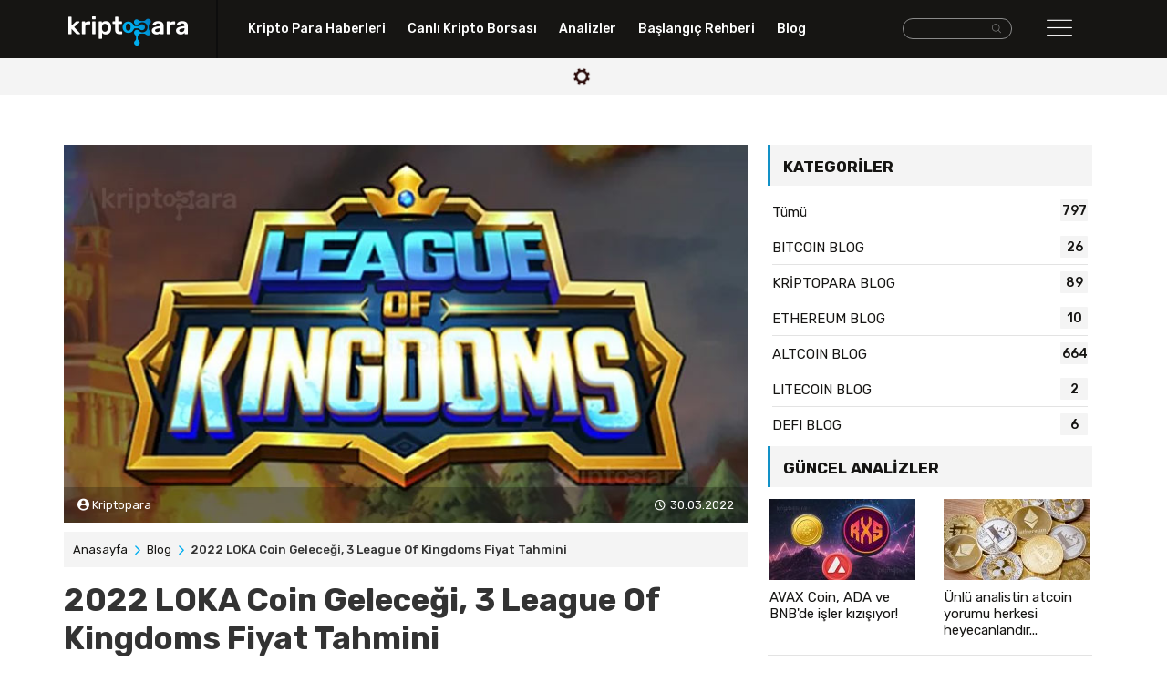

--- FILE ---
content_type: text/html; charset=UTF-8
request_url: https://kriptopara.com/2022-loka-coin-gelecegi-3-league-of-kingdoms-fiyat-tahmini
body_size: 10658
content:
<!doctype html>
<html lang="tr-TR">

<head>
    <meta charset="utf-8">
    <meta http-equiv="X-UA-Compatible" content="IE=edge,chrome=1">
    <meta name="viewport" content="width=device-width, initial-scale=1.0, maximum-scale=1.0, user-scalable=no">
    <title>2022 LOKA Coin Geleceği, 3 League Of Kingdoms Fiyat Tahmini</title>
    <meta name="description" content="Oyun temalı blok zincir ve kripto para projelerinin popülerlik kazanmasının ardından LOKA geleceği merak edilmeye başladı. Fiyat tahminlerini görün">
    <meta content="follow, index" name="robots">
    <meta name="google-site-verification" content="zq1q60bNCRsi5mQap870NJhNIzEmC77922Nz1Ss26NY" />
    <meta name="yandex-verification" content="c8d5d3576ebb2b23" />
    <meta name="content-language" content="tr">
    <link rel="canonical" href="https://kriptopara.com/2022-loka-coin-gelecegi-3-league-of-kingdoms-fiyat-tahmini"/>
    <meta property="og:title" content="2022 LOKA Coin Geleceği, 3 League Of Kingdoms Fiyat Tahmini"/>
    <meta property="og:description" content="Oyun temalı blok zincir ve kripto para projelerinin popülerlik kazanmasının ardından LOKA geleceği merak edilmeye başladı. Fiyat tahminlerini görün"/>
    <meta property="og:type" content="website"/>
    <meta property="og:url" content="https://kriptopara.com/2022-loka-coin-gelecegi-3-league-of-kingdoms-fiyat-tahmini"/>
    <meta property="og:image" content="https://kriptopara.com/2022-loka-coin-gelecegi-3-league-of-kingdoms-fiyat-tahmini"/>
    <meta name="twitter:card" content="summary"/>
    <meta name="twitter:site" content="@TAG"/>
    <meta name="twitter:title" content="2022 LOKA Coin Geleceği, 3 League Of Kingdoms Fiyat Tahmini"/>
    <meta name="twitter:description" content="Oyun temalı blok zincir ve kripto para projelerinin popülerlik kazanmasının ardından LOKA geleceği merak edilmeye başladı. Fiyat tahminlerini görün"/>
    <!-- favicons -->
    <link rel="apple-touch-icon" sizes="57x57" href="https://kriptopara.com/tema/default/assets/favicons/apple-icon-57x57.png">
    <link rel="apple-touch-icon" sizes="60x60" href="https://kriptopara.com/tema/default/assets/favicons/apple-icon-60x60.png">
    <link rel="apple-touch-icon" sizes="72x72" href="https://kriptopara.com/tema/default/assets/favicons/apple-icon-72x72.png">
    <link rel="apple-touch-icon" sizes="76x76" href="https://kriptopara.com/tema/default/assets/favicons/apple-icon-76x76.png">
    <link rel="apple-touch-icon" sizes="114x114" href="https://kriptopara.com/tema/default/assets/favicons/apple-icon-114x114.png">
    <link rel="apple-touch-icon" sizes="120x120" href="https://kriptopara.com/tema/default/assets/favicons/apple-icon-120x120.png">
    <link rel="apple-touch-icon" sizes="144x144" href="https://kriptopara.com/tema/default/assets/favicons/apple-icon-144x144.png">
    <link rel="apple-touch-icon" sizes="152x152" href="https://kriptopara.com/tema/default/assets/favicons/apple-icon-152x152.png">
    <link rel="apple-touch-icon" sizes="180x180" href="https://kriptopara.com/tema/default/assets/favicons/apple-icon-180x180.png">
    <link rel="icon" type="image/png" sizes="192x192" href="https://kriptopara.com/tema/default/assets/favicons/android-icon-192x192.png">
    <link rel="icon" type="image/png" sizes="32x32" href="https://kriptopara.com/tema/default/assets/favicons/favicon-32x32.png">
    <link rel="icon" type="image/png" sizes="96x96" href="https://kriptopara.com/tema/default/assets/favicons/favicon-96x96.png">
    <link rel="icon" type="image/png" sizes="16x16" href="https://kriptopara.com/tema/default/assets/favicons/favicon-16x16.png">
    <meta name="msapplication-TileColor" content="#ffffff">
    <meta name="theme-color" content="#ffffff">
    <!-- fonts -->
    <link rel="preconnect" href="https://fonts.gstatic.com">
    <link href="https://fonts.googleapis.com/css2?family=Rubik:wght@400;500;600;700&display=swap" rel="stylesheet">
    <!-- styles -->
    <link rel="stylesheet" href="https://kriptopara.com/tema/default/assets/css/bootstrap.min.css">
    <link rel="stylesheet" href="https://kriptopara.com/tema/default/assets/css/main.css?id=2">

    <script>
        const _URL = 'https://kriptopara.com';
        const TEMAURL = 'https://kriptopara.com/tema/default';
        let infinite = false;
        let isSingleFile = false;
        let isCoinTable = false;
        let isCalculator = false;
    </script>
    </head>
<body>
<header>
    <div class="header-bg">
        <div class="container">
            <div class="row">
                <div class="col-md-2 col-5 padlogo">
                    <a href="https://kriptopara.com"> <img src="https://kriptopara.com/tema/default/assets/img/logo.png" class="img-fluid logo" width="131" height="32" alt="kriptopara.com"></a>
                </div>
                <div class="col-md-7 bnav hidden-xs">
                    <nav>
                        <ul>
                            <li><a href="https://kriptopara.com/haberler">Kripto Para Haberleri</a></li>
                            <li><a href="https://kriptopara.com/canli-kripto-borsasi">Canlı Kripto Borsası</a></li>
                            <li><a href="https://kriptopara.com/analizler">Analizler</a></li>
                            <li><a href="https://kriptopara.com/baslangic-rehberi">Başlangıç Rehberi</a></li>
                            <li><a href="https://kriptopara.com/blog">Blog</a></li>
                        </ul>
                    </nav>
                </div>
                <div class="col-md-2 text-right pad5 col-5 hidden-xs"> <!-- iki arama var, bu desktop-->
                    <form class="d-inline-flex form-group search-box-wrapper " method="get" action="https://kriptopara.com/arama">
                        <div class="search-box-input">
                            <input class="form-control" type="text" name="ara"/>
                        </div>
                        <button aria-label="arama" class="search-box-icon btn btn-default">
                            <i class="flaticon-search-interface-symbol"></i>
                        </button>
                    </form>
                </div>
                <div class="col-md-1 right-nav col-7">
                    <div id="nav-btn"><i class="flaticon-menu"></i></div>

                </div>
            </div>
        </div>
    </div>
    <nav class="container position-relative">
        <div class="right-nav-bg">
            <div class="row">
                <div class="col-md-12 col-12">
                    <div id="right-nav-content" style="display:none" class="right-nav-content-style">

                        <div class="row">
                            <div class="col-md-2 text-xs-center pad5 col-12 hidden-desk">
                                <form class="d-inline-flex form-group search-box-wrapper "  method="get" action="https://kriptopara.com/arama">
                                    <div class="search-box-input">
                                        <input class="form-control" type="text" name="ara"/>
                                    </div>
                                    <button aria-label="arama" class="search-box-icon btn btn-default">
                                        <i class="flaticon-search-interface-symbol"></i>
                                    </button>
                                </form>
                            </div>
                            <div class="col-md-2">
                                <ul class="right-nav-items">

                                    <li><a href="https://kriptopara.com/haberler"> Kripto Para Haberleri</a></li>
                                                                            <li><a href="https://kriptopara.com/alman-borsa-devinden-kripto-sirketine-buyuk-yatirim">Alman borsa devinden kripto şirketine büyük yatırım!</a></li>
                                                                            <li><a href="https://kriptopara.com/abd-enflasyonu-acikladi-bitcoin-ne-tepki-verdi">ABD enflasyonu açıkladı! Bitcoin ne tepki verdi?</a></li>
                                                                            <li><a href="https://kriptopara.com/bitcoin-58-bin-dolara-tutundu-xrp-de-ise-patlama-yasandi">Bitcoin 58 bin dolara tutundu, XRP’de ise patlama yaşandı</a></li>
                                                                            <li><a href="https://kriptopara.com/ethereum-londra-guncellemesi-hizli-basladi">Ethereum Londra güncellemesi hızlı başladı</a></li>
                                                                            <li><a href="https://kriptopara.com/trump-token-a-balinalardan-yogun-ilgi">Trump Token’a Balinalardan yoğun ilgi!</a></li>
                                    
                                </ul>
                            </div>
                            <div class="col-md-2">
                                <ul class="right-nav-items">

                                    <li><a href="https://kriptopara.com/canli-kripto-borsasi">Canlı Kripto Borsası</a></li>
                                                                            <li><a href="https://kriptopara.com/tether-fiyati">Tether Fiyatı</a></li>
                                                                            <li><a href="https://kriptopara.com/bitcoin-fiyati">Bitcoin Fiyatı</a></li>
                                                                            <li><a href="https://kriptopara.com/ethereum-fiyati">Ethereum Fiyatı</a></li>
                                                                            <li><a href="https://kriptopara.com/litecoin-fiyati">Litecoin Fiyatı</a></li>
                                                                            <li><a href="https://kriptopara.com/ripple-fiyati">Ripple Fiyatı</a></li>
                                                                    </ul>
                            </div>
                            <div class="col-md-3">
                                <ul class="right-nav-items">
                                    <li><a href="https://kriptopara.com/analizler">Analizler</a></li>
                                                                            <li><a href="https://kriptopara.com/unlu-analistten-altcoin-tavsiyesi-yuzde-1900-artis-mumkun">Ünlü analistten altcoin tavsiyesi: Yüzde 1900 artış mümkün</a></li>
                                                                            <li><a href="https://kriptopara.com/analist-btc-in-altcoin-out-dedi-ve-ekledi-once-zirve">Analist BTC in altcoin out dedi ve ekledi: Önce zirve!</a></li>
                                                                            <li><a href="https://kriptopara.com/analist-ayilar-guc-kaybediyor-btc-bogalari-gucleniyor">Analist: Ayılar güç kaybediyor BTC boğaları güçleniyor</a></li>
                                                                            <li><a href="https://kriptopara.com/eth-icin-yukselis-sinyali-veren-3-isaret">ETH için yükseliş sinyali veren 3 işaret</a></li>
                                                                            <li><a href="https://kriptopara.com/tecrubeli-analist-btc-eth-ve-sol-grafigini-yorumladi">Tecrübeli analist BTC, ETH ve SOL grafiğini yorumladı</a></li>
                                    
                                </ul>
                            </div>
                            <div class="col-md-2">
                                <ul class="right-nav-items">

                                    <li><a href="https://kriptopara.com/baslangic-rehberi">Başlangıç Rehberi</a></li>
                                                                            <li><a href="https://kriptopara.com/dogecoin-nedir-nasil-alinir">Dogecoin nedir, nasıl alınır?</a></li>
                                                                            <li><a href="https://kriptopara.com/shiba-inu-shib-coin-nedir-nasil-alinir">SHIB Coin nedir, nasıl alınır?</a></li>
                                                                            <li><a href="https://kriptopara.com/ripple-nedir-nasil-alinir">Ripple (XRP) nedir, nasıl alınır?</a></li>
                                                                            <li><a href="https://kriptopara.com/tron-nedir-trx-coin-nasil-alinir">TRON (TRX) Nedir, TRON coin nasıl alınır?</a></li>
                                                                            <li><a href="https://kriptopara.com/litecoin-nedir-nasil-alinir">Litecoin (LTC) nedir, nasıl alınır?</a></li>
                                                                    </ul>
                            </div>
                            <div class="col-md-3">

                                <ul class="right-nav-items">
                                    <li><a href="https://kriptopara.com/blog">Blog</a></li>
                                                                            <li><a href="https://kriptopara.com/3-uzmandan-lisk-lsk-gelecegi-3-fiyat-tahmini">3 Uzmandan Lisk (LSK) Geleceği, 3 Fiyat Tahmini</a></li>
                                                                            <li><a href="https://kriptopara.com/2022-ankr-coin-gelecegi-ne-olur-3-fiyat-tahmini">2022 ANKR Coin Geleceği Ne Olur? 3 Fiyat Tahmini</a></li>
                                                                            <li><a href="https://kriptopara.com/lina-gelecegi-2021">LINA Geleceği 2021 - LINA Coin Alınır mı?</a></li>
                                                                            <li><a href="https://kriptopara.com/4-analist-yorumu-ile-stpt-coin-gelecegi-en-iyi-4-tahmin">5 Analistten Standard Tokenization Protocol (STPT) Token Geleceği, 5 Fiyat Tahmini</a></li>
                                                                            <li><a href="https://kriptopara.com/bitcoin-nasil-nakite-cevrilir">Bitcoin Nasıl Nakite Çevrilir?</a></li>
                                    
                                </ul>
                            </div>
                        </div>
                    </div>
                </div>
            </div>
        </div>
    </nav>
    <div class="crypto-area">
        <div class="container">
            <div class="row" id="headerCoin">
                <div class="d-flex justify-content-center align-items-center w-100"><img src="https://kriptopara.com/tema/default/assets/img/loading.gif" width="24" height="24"/></div>
            </div>
        </div>
    </div>

<div class="container top-ad-area">
    <script async src="https://coinzillatag.com/lib/display.js"></script>
    <div class="coinzilla" data-zone="C-4760b1f158e2e4a539"></div>
    <script>
        window.coinzilla_display = window.coinzilla_display || [];
        var c_display_preferences = {};
        c_display_preferences.zone = "4760b1f158e2e4a539";
        c_display_preferences.width = "728";
        c_display_preferences.height = "90";
        coinzilla_display.push(c_display_preferences);
    </script>
</div>

</header><main class="container">

    <div class="row detail-page">


        <article class="col-md-8">

            <div class="img-content position-relative">
                                <img class="img-fluid" src="https://kriptopara.com/images/2022/03/loka-0330.jpg" width="750" height="420" alt="">
                                                <div class="writer">
                    <span><i class="flaticon-profile-user"></i> Kriptopara</span>
                    <span class="time float-right "><time
                                datetime="2022-03-30T07:37:06+00:00"> 30.03.2022</time></span>
                </div>
                            </div>
            <div class="breadbg innerpages">
                <ol class=breadcrumb itemscope itemtype=http://schema.org/BreadcrumbList>
                    <li itemprop=itemListElement itemscope itemtype=http://schema.org/ListItem><a href="https://kriptopara.com"
                                                                                                  itemprop=item><span
                                    itemprop=name>Anasayfa</span></a>
                        <meta itemprop=position content="1"/>
                    </li>
                                        <li itemprop=itemListElement itemscope itemtype=http://schema.org/ListItem><a href="https://kriptopara.com/blog"
                                                                                                  itemprop=item><span
                                    itemprop=name>Blog</span></a>
                        <meta itemprop=position content="2"/>
                    </li>
                                        <li itemprop=itemListElement itemscope itemtype=http://schema.org/ListItem><span
                                itemprop=name>2022 LOKA Coin Geleceği, 3 League Of Kingdoms Fiyat Tahmini</span>
                        <meta itemprop=position content="3"/>
                    </li>
                </ol>


                <h1>2022 LOKA Coin Geleceği, 3 League Of Kingdoms Fiyat Tahmini</h1>

            </div>

            <div class="article-content">
                <ol data-toc="div.js-toc-content" data-toc-headings="h1,h2,h3,h4" class="toc-content"></ol>
                <div class="js-toc-content" id="post">
                    <p>Oyun temalı blok zincir ve kripto para projelerinin pop&uuml;lerlik kazanmasının ardından LOKA başarılı bir ivme yakalamıştır. Analistlerin League of Kingdoms Arena projesinin geleceğine ve LOKA&rsquo;nın piyasa hareketlerine ilişkin beklentileri ise dikkat &ccedil;ekmektedir. <strong>LOKA hakkında uzmanların g&uuml;ncel fiyat tahminleri ve proje detaylarını sizler i&ccedil;in bir araya getirdik. &nbsp;</strong></p>
<h2>League of Kingdoms (LOKA) Coin Geleceği</h2>
<p><strong>Blok zincirde oynaması &uuml;cretsiz bir strateji oyunu olan League of Kingdoms Arena,</strong> temelde geleneksel bir RTS oyununa benzese de gelecekte pop&uuml;lerliğini artıracak temel unsur olan blok zincir teknolojisi tarafından desteklenmesidir. Bu t&uuml;r projelere ilginin her ge&ccedil;en g&uuml;n artması geleceğine dair olumlu g&ouml;r&uuml;şlerin de artmasını sağlar. League of Kingdoms Arena&rsquo;nın geleceğine dair <strong>&ouml;ne &ccedil;ıkan başlıca yorumlar ise ş&ouml;yledir:</strong></p>
<ul>
<li aria-level="1">Oyundaki t&uuml;m araziler aynı zamanda takas edilemez jetonlardır.&nbsp;</li>
<li aria-level="1">Herhangi bir kripto bilgisi ve deneyimi olmadan NFT&rsquo;lere d&ouml;n&uuml;şt&uuml;r&uuml;lebilecek kaynakları toplamak i&ccedil;in arazi NFT&rsquo;lerine de gerek yoktur. Bu sayede herkes i&ccedil;in basit bir mekanizma sunarak pop&uuml;lerlik kazanabilir.&nbsp;</li>
</ul>
<h3>LOKA Coin Geleceğine İlişkin Grafik Analizi</h3>
<p>Y&uuml;ksek volatilite nedeniyle bir&ccedil;ok oyun temalı kripto para birimi gibi <strong>LOKA&rsquo;da hareketli bir grafik izlemektedir. </strong>Kısa vadede bir sonraki hedefin ATH&rsquo;den daha y&uuml;ksek olacağına işaret eden yeni hareket, piyasalarda etkisi ağırlaşan belirsizlik durumu karşısında da &ccedil;elişkili bir projeksiyon izlemektedir. Oyun i&ccedil;i arazi satışı ile değerinin de %5&rsquo;lerde bir artış yakalayacağına dair tahminler ise gelecek d&ouml;nem grafik beklentisini olumlu y&ouml;ne &ccedil;evirmiştir.&nbsp;</p>
<h2>League of Kingdoms (LOKA) Coin Nedir, Nasıl &Ccedil;alışır?</h2>
<p><strong>LOKA Coin, League of Kingdoms&rsquo;ın yerel y&ouml;netim simgesidir. </strong>Oyun serisi kapsamında para birimi olarak kullanılacak LOKA, paketler, g&ouml;r&uuml;n&uuml;mler, mallar ve diğer oyun i&ccedil;i bir&ccedil;ok farklı satın alıma olanak sağlamak adına farklı bir &ccedil;alışma mekanizmasına sahiptir.&nbsp;</p>
<p>Oyunun &ccedil;alışma mekanizmasına bakıldığında ise blok zincir &uuml;zerinde oynanabilen &uuml;cretsiz bir <strong>MMO strateji ve savaş oyunu olduğu g&ouml;r&uuml;lmektedir.</strong> Sahiplik kavramı oyunun temelinde yer almaktadır. İttifak temelli bir taktik strateji oyunu olarak oyuncuların krallık ve ordu kurması, ittifak yapması, savaş alanlarında m&uuml;cadele etmeleri m&uuml;mk&uuml;nd&uuml;r.&nbsp;</p>
<h3>LOKA Kullanım Alanları Nelerdir?</h3>
<p><strong>LOKA oyun i&ccedil;inde yer alan t&uuml;m unsurlar i&ccedil;in kullanılabilen,</strong> League of Kingdoms serisinin oyun parasıdır. LOKA aynı zamanda Drago ve Skin NFT&rsquo;leri dahil olmak &uuml;zere bunlarla sınırlı kalmadan &ouml;zel NFT varlıkların oluşturulması, y&uuml;kseltilmesi ve elde edilmesi i&ccedil;in NFT g&uuml;&ccedil;lendirici olarak da kullanılabilmektedir. Ayrıca LOKA sahipleri oyunun gelecek politikaları ve y&ouml;netişim faaliyetlerinde de oy kullanabilecektir.&nbsp;</p>
<h3>LOKA Coin Ne Olur, Beklentileri Ne?</h3>
<p>LOKA Coin beklentileri uzun vadede olumlu seyretmektedir. Projenin yol haritasına g&ouml;re 2022 yılında <strong>&lsquo;&rsquo;Oyna &ndash; Kazan&rsquo;&rsquo;</strong> teması &uuml;zerinde duracak League of Kingdoms, LOKA&rsquo;nın halka a&ccedil;ık satışı, Drago NFT yetiştirme oyunu, NFT Pazar yeri, arazi &ouml;d&uuml;l merkezi, Espor girişimleri ve daha bir&ccedil;ok hedef ile iyi bir potansiyel ortaya koymaktadır. Daha uzun vadede ise GameFi ve sosyal medya, NFT&rsquo;ler gibi unsurlar &uuml;zerine yoğunlaşarak <strong>g&uuml;&ccedil;l&uuml; bir konuma gelecektir.&nbsp;</strong></p>
<p>Proje hedefleri ile LOKA beklentileri arasında da doğru orantı bulunmaktadır. Oyuna ilginin artması ve yol haritasında yer verilen hedeflerin ger&ccedil;ekleştirilmesi, <strong>LOKA fiyatı ne olur sorusuna olumlu yanıt verilmesini sağlayacaktır.&nbsp;</strong></p>
<h3>League of Kingdoms Projesi G&uuml;venilir mi, Alınır mı?&nbsp;</h3>
<p>League of Kingdoms platformu, League of Kingdoms Arena (LOKA) belirteci i&ccedil;in teknik alt yapıyı oluşturmaktadır. NOD Games ekibi tarafından geliştirilen League of Kingdoms, blok zincir oyun st&uuml;dyosu olarak sekt&ouml;r&uuml;n <strong>&ouml;ne &ccedil;ıkan g&uuml;venilir şirketlerinden biridir. </strong>G&uuml;ney Kore merkezli NOD Games, Chan Lee CEO&rsquo;luğunda g&uuml;venli bir şekilde yoluna devam etmektedir. Gelecekte olumlu beklentilere sahip olması <strong>LOKA&rsquo;nın alım fırsatı yaratması</strong> halinde portf&ouml;ylere eklenmesinde de sakınca g&ouml;r&uuml;lmemiştir.&nbsp;</p>
<h3>LOKA Coin'i Benzersiz Yapan Nedir?</h3>
<p>Geleceğin d&uuml;nyasında oyunların da blok zincir teknolojisi ile desteklenerek oynanacak olması League of Kingdoms&rsquo;ı diğerlerinden farklı bir yere koymaktadır. <strong>League of Kingdoms serisini benzersiz kılan oyuncuların</strong> daha &ouml;nce herhangi bir kripto para deneyimi veya bilgisi olmasına gerek duyulmamasıdır. Projeyi benzersiz kılan diğer &ouml;ne &ccedil;ıkan unsurlar ise şunlardır:</p>
<ul>
<li aria-level="1">LOKA belirteci ile oyuncuların platformda etkin şekilde sahiplendiği, &ouml;nerebildiği, oy kullanabildiği ve kazanabildiği dahil etme, benimseme ve aktivasyona sahiptir.&nbsp;</li>
<li aria-level="1">Blok zincir teknoloji tarafından desteklenmektedir.&nbsp;</li>
<li aria-level="1">Oyna &ndash; Kazan sistemine sahiptir.&nbsp;&nbsp;</li>
</ul>
<h3>League of Kingdoms Arena Coin'in Avantaj ve Dezavantajları Nelerdir?&nbsp;</h3>
<p><strong>League of Kingdoms Arena (LOKA) Coin avantajları:</strong></p>
<ul>
<li>Oyun i&ccedil;i varlıklar ve bahisler ile getiri sağlayabilir.&nbsp;</li>
<li>Drago NFT&rsquo;yi yetiştirmek ve diğer NFT&rsquo;leri kullanılabilir hale getirmek i&ccedil;in kullanılır.&nbsp;</li>
<li>Oylamalarda y&ouml;netişimde s&ouml;z sahibi olmanızı sağlar.&nbsp;</li>
</ul>
<p><strong>League of Kingdoms Arena (LOKA) dezavantajları:</strong></p>
<ul>
<li>Blok zincir temalı oyun projeleri arasında g&uuml;&ccedil;l&uuml; rakiplere sahiptir.&nbsp;</li>
<li>Siber saldırı, teknik sorunlar ve buglar projeyi k&ouml;t&uuml; etkileyebilir.&nbsp;</li>
</ul>
<h3>LOKA Coin Hangi Borsalarda Listeleniyor?</h3>
<p>LOKA global bir&ccedil;ok g&uuml;venilir kripto para işlem platformunda listelenmektedir. B&uuml;y&uuml;k borsalar tarafından desteklenmesinin ardından pop&uuml;lerliği de artırılmıştır. Bir&ccedil;ok işlem &ccedil;ifti kullanılarak ilgili platformlarda ticareti yapılabilmektedir. USDT, BNB, BTC gibi &ccedil;eşitli &ccedil;iftler ile alınabilmektedir. <strong>LOKA listelenen başlıca borsalar şunlardır:</strong></p>
<ul>
<li aria-level="1">Binance</li>
<li aria-level="1">Hotcoin Global</li>
<li aria-level="1">KuCoin</li>
<li aria-level="1">BTCEX</li>
<li aria-level="1">Gate.io&nbsp;</li>
</ul>
<h3>LOKA Coin Fiyat Tahminleri ve Hedef Fiyat&nbsp;</h3>
<p>Analistlerin <strong>LOKA Coin hakkında geleceğe ilişkin fiyat hedefleri ve tahminleri </strong>&ouml;zellikle alternatif yatırım araştıranların dikkatini &ccedil;ekmektedir. Piyasa hareketinin son d&ouml;nemde inişli &ccedil;ıkışlı bir grafik izlemesi nedeniyle uzmanların da fiyat hedeflerini revize ettikleri g&ouml;r&uuml;lm&uuml;şt&uuml;r.&nbsp;</p>
<p>İsabetli piyasa tahminleriyle dikkat &ccedil;eken 3 uzmanın tahminleri yatırım tavsiyesi i&ccedil;ermemektedir. Aksine yatırımcıların temkinli olması ve piyasa hakkında fikir sahibi olması i&ccedil;in bu g&ouml;r&uuml;şlerin doğru analiz edilmesi gerekmektedir. Analistlerin <strong>League of Kingdoms (LOKA) fiyat hedefleri ve tahminleri ise ş&ouml;yle &ouml;zetlenebilir:&nbsp;</strong></p>
<ul>
<li><strong>Digital Coin Price: </strong>Fiyatında 2022 yılı i&ccedil;in bir sı&ccedil;rama bekleyen uzmanlar, 2022 yılı sonu i&ccedil;in beklentisini maksimum 5,36 USD olarak a&ccedil;ıklamışlardır.&nbsp;</li>
<li><strong>Price Prediction: </strong>Uzmanların LOKA fiyatında 2022 &ndash; 2023 d&ouml;nemi i&ccedil;in beklentisi en d&uuml;ş&uuml;k 3,01 USD, en y&uuml;ksek ise 5,31 USD olarak belirlenmiştir.&nbsp;</li>
<li><strong>Wallet Investor: </strong>5 yıllık değişim oranını ve potansiyelini +115% olarak a&ccedil;ıklayan uzmanlar, 1 yıllık kısa vadede ise 3,61 USD hedefine işaret etmektedir.&nbsp;</li>
</ul>
<h4>Sonu&ccedil;&nbsp;</h4>
<p>Yazımızda, <strong>uzmanların Loka Coin geleceğine ilişkin fiyat tahminlerine yer verdik. </strong>League of Kingdoms oyun serisi g&uuml;&ccedil;l&uuml; geliştirici ekibi ve yol haritasıyla 2022 &ndash; 2023 d&ouml;neminde parlaması beklenen bir blok zincir oyun projesidir. Analistlerin bu projenin yerel simgesi olan LOKA&rsquo;dan beklentisi de olumlu y&ouml;nde gelişmiştir. Geleceğine dair beklentilerin pozitif g&ouml;r&uuml;nmesi yeni yatırımcıları da &ccedil;eken bir unsur olarak değerlendirilmektedir. Ancak piyasa belirsizlikleri ve g&uuml;&ccedil;l&uuml; rakipleri fiyatını olumsuz etkileyebilir.</p>                </div>
                
            </div>

                        <section class="releated-heads inner-colons-mid" id="benzer_basliklar">
                <div class="googlenewsbtn"><a href="https://news.google.com/publications/CAAqBwgKMNO_ogswlsq6Aw?oc=3&ceid=TR:tr&hl=tr&gl=TR" target="_blank" rel="noopener"> <span>Takip Edin, Hemen Haberdar Olun:</span><img src="https://kriptopara.com/tema/default/assets/img/google-news.svg" width="140" height="34" alt="google news button image">  </a></div>
                <div class="headlingbg ">
                    <h3>Benzer Başlıklar</h3>
                </div>



                <div class="row mleft">
                        <a class="col-md-6 special col-12 load-item" data-count="1" href="https://kriptopara.com/league-of-kingdoms-loka-coin-nedir-loka-token-nasil-alinir">
            <div class="row">
                <div class="col-md-8 col-8">
                    <small>KRİPTOPARA REHBER</small>
                    <h4>League of Kingdom (LOKA) Coin Nedir? Hangi Borsada...  </h4>
                                    </div>
                <div class="col-md-4 col-4">
                    <img  src="https://kriptopara.com/images/2022/01/105x58/lok-0121.jpg" width="105" height="65"
                         alt="League of Kingdom (LOKA) Coin Nedir? Hangi Borsada Var?">
                </div>
            </div>
        </a>
            <a class="col-md-6 special col-12 load-item" data-count="2" href="https://kriptopara.com/2022-en-iyi-play-to-earn-oyna-kazan-coinleri-hangileri">
            <div class="row">
                <div class="col-md-8 col-8">
                    <small>ALTCOIN BLOG</small>
                    <h4>2022 En İyi Play to Earn (Oyna Kazan) Coinleri Han...  </h4>
                                    </div>
                <div class="col-md-4 col-4">
                    <img  src="https://kriptopara.com/images/2022/05/105x58/play-to-earn-0513.jpg" width="105" height="65"
                         alt="2022 En İyi Play to Earn (Oyna Kazan) Coinleri Hangileri?">
                </div>
            </div>
        </a>
            <a class="col-md-6 special col-12 load-item" data-count="3" href="https://kriptopara.com/en-iyi-10-blockchain-tabanli-oyun-platformu">
            <div class="row">
                <div class="col-md-8 col-8">
                    <small>KRİPTOPARA BLOG</small>
                    <h4>En İyi 10 Blockchain Tabanlı Oyun Platformu  </h4>
                                    </div>
                <div class="col-md-4 col-4">
                    <img  src="https://kriptopara.com/images/2022/04/105x58/blockchain-games-0423.jpg" width="105" height="65"
                         alt="En İyi 10 Blockchain Tabanlı Oyun Platformu">
                </div>
            </div>
        </a>
            <a class="col-md-6 special col-12 load-item" data-count="4" href="https://kriptopara.com/uzmanlara-gore-uzun-vadede-kazandiracak-15-coin-2022-2030">
            <div class="row">
                <div class="col-md-8 col-8">
                    <small>KRİPTOPARA BLOG</small>
                    <h4>Uzmanlara Göre Uzun Vadede Kazandıracak 15 Coin 20...  </h4>
                                    </div>
                <div class="col-md-4 col-4">
                    <img  src="https://kriptopara.com/images/2022/03/105x58/uzun-vade-coinleri-0317.jpg" width="105" height="65"
                         alt="Uzmanlara Göre Uzun Vadede Kazandıracak 15 Coin 2022-2030">
                </div>
            </div>
        </a>
                    </div>
                <a class="moreload" href="javascript://" onclick="liveLoad('benzer_basliklar',4,6646)"><i class="flaticon-arrow-down-sign-to-navigate"></i> Daha Fazla Yükle</a>
            </section>
                        <div class="container top-ad-area">
                <div class="coinzilla" data-zone="C-4760b1f158e2e4a539"></div>
                <script>
                    window.coinzilla_display = window.coinzilla_display || [];
                    var c_display_preferences = {};
                    c_display_preferences.zone = "4760b1f158e2e4a539";
                    c_display_preferences.width = "728";
                    c_display_preferences.height = "90";
                    coinzilla_display.push(c_display_preferences);
                </script>
                <br>
                <br>
            </div>
        </article>


      <aside class="col-md-4 detail-category">



        <nav>
        <div class="headlingbg">
            <h3>Kategoriler</h3>
        </div>
        <ul>
            <li><a href="https://kriptopara.com/blog">Tümü <span>797</span></a></li>
                        <li><a href="https://kriptopara.com/blog/bitcoin">BITCOIN BLOG <span>26</span></a></li>
                        <li><a href="https://kriptopara.com/blog/kriptopara-blog">KRİPTOPARA BLOG <span>89</span></a></li>
                        <li><a href="https://kriptopara.com/blog/ethereum-blog">ETHEREUM BLOG <span>10</span></a></li>
                        <li><a href="https://kriptopara.com/blog/altcoin-blog">ALTCOIN BLOG <span>664</span></a></li>
                        <li><a href="https://kriptopara.com/blog/litecoin-blog">LITECOIN BLOG <span>2</span></a></li>
                        <li><a href="https://kriptopara.com/blog/defi-blog">DEFI BLOG <span>6</span></a></li>
                    </ul>
    </nav>
                <div class="update-analysis" id="sidebar_guncel_analizler">
        <div class="headlingbg">
            <h3>Güncel Analizler</h3>
        </div>
        <div class="row">
                <a class="load-item col-md-6 col-6" data-count="1"  href="https://kriptopara.com/avax-coin-ada-ve-bnb-de-isler-kizisiyor">
        <img class="img-fluid" src="https://kriptopara.com/images/2025/02/160x89/sdsads-0226.jpg" width="160" height="89" alt="">
        <h4>AVAX Coin, ADA ve BNB'de işler kızışıyor!</h4>
    </a>

    <a class="load-item col-md-6 col-6" data-count="2"  href="https://kriptopara.com/unlu-analistin-atcoin-yorumu-herkesi-heyecanlandirdi">
        <img class="img-fluid" src="https://kriptopara.com/images/2025/02/160x89/ssdsa-0224.jpg" width="160" height="89" alt="">
        <h4>Ünlü analistin atcoin yorumu herkesi heyecanlandır...</h4>
    </a>

        </div>
        <a class="moreload" href="javascript://" onclick="liveLoad('sidebar_guncel_analizler',2,3)"><i class="flaticon-arrow-down-sign-to-navigate"></i> Daha Fazla Yükle</a>
    </div>
            <div class="blog-update" id="sidebar_trend_blog">
        <div class="headlingbg">
            <h3>Blogda Öne Çıkanlar</h3>
        </div>
                <a class="row load-item mt-1" data-count="1" href="https://kriptopara.com/4-analistten-rvn-coin-gelecegi-4-ravencoin-fiyat-tahmini">
            <div class="col-md-4 col-4">
                <img src="https://kriptopara.com/images/2021/07/105x58/rvn-0726.jpg" width="85" height="55" alt="">
            </div>
            <div class="col-md-8 col-8">
                <small>ALTCOIN BLOG</small>
                <h4>4 Analistten RVN Coin Geleceği, 4 Ravencoin Fiyat ...</h4>
            </div>
        </a>
        <a class="row load-item mt-1" data-count="2" href="https://kriptopara.com/3-analistten-trump-coin-gelecegi-3-tahmin">
            <div class="col-md-4 col-4">
                <img src="https://kriptopara.com/images/2025/01/105x58/trump-coin-0127.jpg" width="85" height="55" alt="">
            </div>
            <div class="col-md-8 col-8">
                <small>ALTCOIN BLOG</small>
                <h4>3 Analistten Trump Coin Geleceği, 3 Tahmin</h4>
            </div>
        </a>
        <a class="row load-item mt-1" data-count="3" href="https://kriptopara.com/2-uzmandan-meme-coin-gelecegi-2-tahmin">
            <div class="col-md-4 col-4">
                <img src="https://kriptopara.com/images/2024/12/105x58/meme-coin-1223.jpg" width="85" height="55" alt="">
            </div>
            <div class="col-md-8 col-8">
                <small>ALTCOIN BLOG</small>
                <h4>2 Uzmandan Meme Coin Geleceği, 2 Tahmin</h4>
            </div>
        </a>

        <a class="moreload" href="javascript://" onclick="liveLoad('sidebar_trend_blog',3,2)"><i class="flaticon-arrow-down-sign-to-navigate"></i> Daha Fazla Yükle</a>
    </div>
        <br>
    <div class="right-ad-area">
        <div class="coinzilla" data-zone="C-9060b1f158e2387904"></div>
        <script>
            window.coinzilla_display = window.coinzilla_display || [];
            var c_display_preferences = {};
            c_display_preferences.zone = "9060b1f158e2387904";
            c_display_preferences.width = "300";
            c_display_preferences.height = "250";
            coinzilla_display.push(c_display_preferences);
        </script>
    </div>
</aside>



    </div>
</main>

<footer>
    <script src="https://coinzillatag.com/lib/sticky.js"></script>
    <script>window.coinzilla_sticky = window.coinzilla_sticky || [];function czilla(){coinzilla_sticky.push(arguments);}czilla('79460b1f158e43f1572');</script>
    <div class="container footer">
        <div class="row">
            <div class="col-md-6 col-6">
                <a href="https://kriptopara.com"> <img src="https://kriptopara.com/tema/default/assets/img/logo.png" class="img-fluid" width="131" height="32" alt="kriptopara.com"></a>
            </div>
            <div class="col-md-6 col-6 text-right">
                                    <a target="_blank" rel="nofollow" href="https://www.linkedin.com/company/kriptopara-com/"><i class="flaticon-linkedin"></i> </a>
                                    <a target="_blank" rel="nofollow" href="https://t.me/kriptopara_com"><i class="flaticon-telegram-1"></i> </a>
                                    <a target="_blank" rel="nofollow" href="https://www.facebook.com/kriptoparacom"><i class="flaticon-facebook"></i> </a>
                                    <a target="_blank" rel="nofollow" href="https://www.instagram.com/kriptopara_com/"><i class="flaticon-instagram-1"></i> </a>
                                    <a target="_blank" rel="nofollow" href="https://twitter.com/kriptoparacom"><i class="flaticon-twitter"></i> </a>
                
            </div>

        </div>
        <hr>

        <nav class="row">
            <div class="col-md-2 col-6">
                <ul class="footer-nav-items">

                    <li>Kurumsal</li>
                                            <li><a href="https://kriptopara.com/hakkimizda">Hakkımızda</a></li>
                                            <li><a href="https://kriptopara.com/reklam">Reklam</a></li>
                                            <li><a href="https://kriptopara.com/ekibimize-katil">Ekibimize katıl</a></li>
                                            <li><a href="https://kriptopara.com/iletisim">Destek / İletişim</a></li>
                    

                </ul>
            </div>

            <div class="col-md-2 col-6">
                <ul class="footer-nav-items">

                    <li>Başlangıç Rehberi</li>
                                            <li><a href="https://kriptopara.com/self-chain-slf-token-nedir-nasil-alinir-hangi-borsada-var">Self Chain (SLF) Token Nedir, Nasıl Alınır? Hangi Borsada Var?</a></li>
                                            <li><a href="https://kriptopara.com/trump-coin-nedir-hangi-borsada-var">Trump Coin Nedir? Hangi Borsada Var?</a></li>
                                            <li><a href="https://kriptopara.com/zksync-zk-nedir-nasil-alinir-hangi-borsada-var">ZKsync (ZK) Nedir, Nasıl Alınır? Hangi Borsada Var?</a></li>
                                            <li><a href="https://kriptopara.com/fartcoin-nedir-nasil-alinir-hangi-borsada-var">Fartcoin Nedir, Nasıl Alınır? Hangi Borsada Var?</a></li>
                                            <li><a href="https://kriptopara.com/meme-coin-nedir-nasil-alinir-hangi-borsada-var">Meme Coin Nedir, Nasıl Alınır? Hangi Borsada Var?</a></li>
                    

                </ul>
            </div>
            <div class="col-md-2 col-12">
                <ul class="footer-nav-items">

                    <li>Trend Kategoriler</li>



                    <li><a href="https://kriptopara.com/analizler/bitcoin-analizleri">Bitcoin Analizleri</a></li>
                    <li><a href="https://kriptopara.com/analizler/altcoin-analizleri">Altcoin Analizleri</a></li>
                    <li><a href="https://kriptopara.com/haberler/bitcoin-haberleri">Bitcoin Haberleri</a></li>
                    <li><a href="https://kriptopara.com/haberler/ethereum-haberleri">Ethereum Haberleri</a></li>
                    <li><a href="https://kriptopara.com/haberler/altcoin-haberleri">Altcoin Haberleri</a></li>



                </ul>
            </div>

            <div class="col-md-3">
                <ul class="footer-nav-items">

                    <li>Son Blog Başlıkları</li>
                                            <li><a href="https://kriptopara.com/4-analistten-zksync-zk-gelecegi-4-fiyat-tahmini">2 Analistten ZKsync (ZK) Coin Geleceği, Fiyat Tahminleri Ne?</a></li>
                                            <li><a href="https://kriptopara.com/3-analistten-trump-coin-gelecegi-3-tahmin">3 Analistten Trump Coin Geleceği, 3 Tahmin</a></li>
                                            <li><a href="https://kriptopara.com/2-analistten-fartcoin-gelecegi-fiyat-tahminleri-ne">2 Analistten Fartcoin Geleceği, Fiyat Tahminleri Ne?</a></li>
                                            <li><a href="https://kriptopara.com/2-uzmandan-meme-coin-gelecegi-2-tahmin">2 Uzmandan Meme Coin Geleceği, 2 Tahmin</a></li>
                                            <li><a href="https://kriptopara.com/3-uzmandan-ai-prophecy-act-gelecegi-3-fiyat-tahmini">3 Uzmandan AI Prophecy (ACT) Geleceği, 3 Fiyat Tahmini</a></li>
                                    </ul>
            </div>

            <div class="col-md-3">
                <ul class="footer-nav-items">

                    <li>Son Haberler</li>
                                            <li><a href="https://kriptopara.com/kripto-para-gunun-haber-ozeti-27-subat-2025">Kripto Para Günün Haber Özeti – 27 Şubat 2025</a></li>
                                            <li><a href="https://kriptopara.com/kripto-yatirimcisi-o-aya-kadar-tetikte-bekleyecek">Kripto yatırımcısı o aya kadar tetikte bekleyecek!</a></li>
                                            <li><a href="https://kriptopara.com/kripto-para-gunun-haber-ozeti-26-subat-2025">Kripto Para Günün Haber Özeti – 26 Şubat 2025</a></li>
                                            <li><a href="https://kriptopara.com/kripto-para-gunun-haber-ozeti-25-subat-2025">Kripto Para Günün Haber Özeti – 25 Şubat 2025</a></li>
                                            <li><a href="https://kriptopara.com/bitcoin-de-buyuk-cokus-destek-seviyeleri-bir-bir-kiriliyor">Bitcoin’de büyük çöküş! Destek seviyeleri bir bir kırılıyor</a></li>
                                    </ul>
            </div>
        </nav>
    </div>
    <div class="footer-bottom">
        <div class="container">
            <div class="row">
                <div class="col-md-6">© 2021 kriptopara.com bir<a href="https://extrawatts.com.tr" target="_blank" rel="noopener"><img src="https://kriptopara.com/tema/default/assets/img/ew.png" height="11" width="95" alt="extrawatts"></a>  iştirakidir.</div>
                <div class="col-md-6 text-right">
                                            <a href="https://kriptopara.com/sartlar-ve-kosullar">Şartlar ve koşullar</a>
                                            <a href="https://kriptopara.com/risk-uyarisi">Risk uyarısı</a>
                                            <a href="https://kriptopara.com/gizlilik-politikasi">Gizlilik politikası</a>
                                    </div>
            </div>
        </div>
    </div>
</footer>
<input type="hidden" id="hash" value="N2FhZDZiOTgxMTA5N2Y2MTU5OTY5OTcyYzJhYTU2YWRpbHlhcw=="/>
<!-- icons styles-->
<link href="https://kriptopara.com/tema/default/assets/webfonts/flaticon.css" rel="stylesheet">
<!--js -->
<script src="https://ajax.googleapis.com/ajax/libs/jquery/3.5.1/jquery.min.js"></script>
<script src="https://kriptopara.com/tema/default/assets/js/app.js?id=2"></script>
<script src="https://kriptopara.com/tema/default/assets/js/ilyasbat.js?id=13"></script>
<script src="https://kriptopara.com/tema/default/assets/js/toc.js?id=2"></script> <script> $(document).ready(()=>{
            coinReplace();
        })</script><script async src="https://www.googletagmanager.com/gtag/js?id=G-XNQ6GVW6W7"></script>
<script>
    window.dataLayer = window.dataLayer || [];
    function gtag(){dataLayer.push(arguments);}
    gtag('js', new Date());

    gtag('config', 'G-XNQ6GVW6W7');
</script>
<script src="https://cdn.onesignal.com/sdks/OneSignalSDK.js" async=""></script>
<script>/*<![CDATA[*/
    window.OneSignal = window.OneSignal || [];
    OneSignal.push(["init", {
        autoRegister: false,
        persistNotification: true,
        appId: "bc35a02b-5496-45ee-943d-5a261de9cb5a",
        welcomeNotification: {
            title: "Bilgilendirme",
            message: "Bundan böyle güncel kripto para haberlerine anında ulaşacaksınız! İlginiz için teşekkürler!",
            url: ""
        },
        promptOptions: {
            actionMessage: "Güncel kripto para haberleri ile ilgili bildirim almak ister misiniz?",
            acceptButtonText: "Evet, istiyorum",
            cancelButtonText: "Hayır"
        },
        notifyButton: {
            enable: true,
            size: "small",
            theme: "default",
            position: "bottom-left",
            offset: {bottom: "10px", left: "10px", right: "0px"},
            prenotify: true,
            showCredit: true,
            text: {
                "tip.state.unsubscribed": "Güncel kripto para haberlerine anında ulaşmak istiyor musunuz?",
                "tip.state.subscribed": "Bildirim almaktan vazgeç.",
                "tip.state.blocked": "Bilgilendirilmeyi engellemişsiniz.",
                "message.prenotify": "Güncel kripto para haberlerini anında almak için tıklayın.",
                "message.action.subscribed": "Takip ettiğiniz için teşekkür ederiz.",
                "message.action.resubscribed": "Güncel kripto para haberlerine abone oldunuz.",
                "message.action.unsubscribed": "Artık bildirim almayacaksın.",
                "dialog.main.title": "Haber Bildirimlerini Yönet",
                "dialog.main.button.subscribe": "Güncel yazılardan haberdar olmak için abone ol",
                "dialog.main.button.unsubscribe": "Bildirim aboneliğinden çık",
                "dialog.blocked.title": "Güncel yazılardan haberdar olabilmek için engeli kaldır.",
                "dialog.blocked.message": "Güncel yazılardan haberdar olmak için şu talimatları uygula:"
            }
        }
    }]);
    /*]]>*/</script>
</body>
</html>